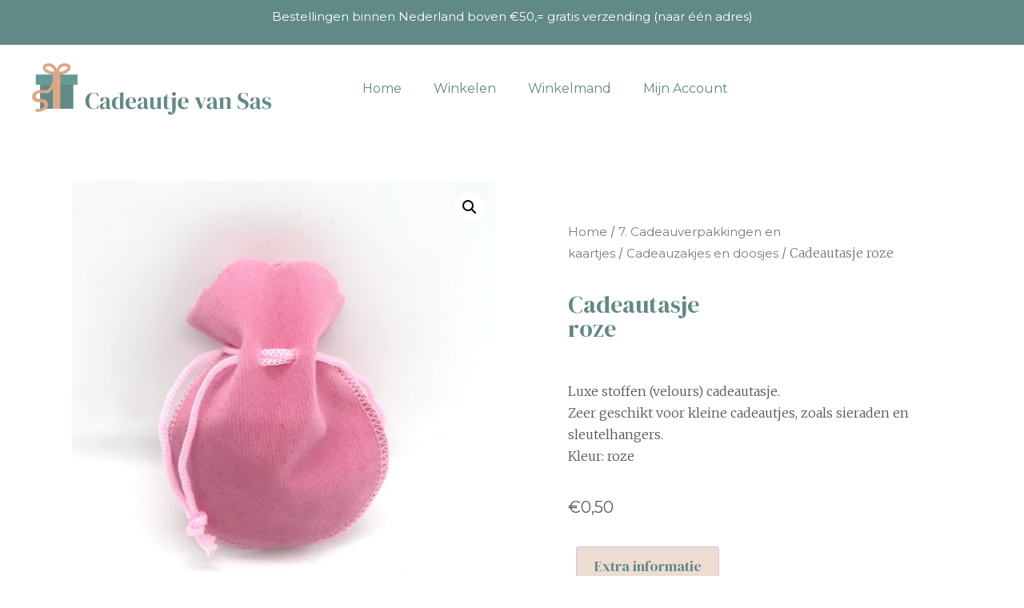

--- FILE ---
content_type: text/css
request_url: https://cadeautjevansas.nl/wp-content/uploads/elementor/css/post-13.css?ver=1751986362
body_size: 445
content:
.elementor-kit-13{--e-global-color-primary:#6EC1E4;--e-global-color-secondary:#54595F;--e-global-color-text:#7A7A7A;--e-global-color-accent:#61CE70;--e-global-color-35cba4a:#DBA686;--e-global-color-ff0598b:#618985;--e-global-color-bda41c6:#EDDCD2;--e-global-typography-primary-font-family:"DM Serif Display";--e-global-typography-primary-font-size:15px;--e-global-typography-primary-font-weight:400;--e-global-typography-secondary-font-family:"Montserrat";--e-global-typography-secondary-font-size:15px;--e-global-typography-secondary-font-weight:400;--e-global-typography-text-font-family:"Roboto";--e-global-typography-text-font-weight:400;--e-global-typography-accent-font-family:"Roboto";--e-global-typography-accent-font-weight:500;color:var( --e-global-color-secondary );font-family:var( --e-global-typography-secondary-font-family ), Sans-serif;font-size:var( --e-global-typography-secondary-font-size );font-weight:var( --e-global-typography-secondary-font-weight );}.elementor-kit-13 a{color:var( --e-global-color-35cba4a );font-family:var( --e-global-typography-secondary-font-family ), Sans-serif;font-size:var( --e-global-typography-secondary-font-size );font-weight:var( --e-global-typography-secondary-font-weight );}.elementor-kit-13 button,.elementor-kit-13 input[type="button"],.elementor-kit-13 input[type="submit"],.elementor-kit-13 .elementor-button{font-family:var( --e-global-typography-secondary-font-family ), Sans-serif;font-size:var( --e-global-typography-secondary-font-size );font-weight:var( --e-global-typography-secondary-font-weight );color:var( --e-global-color-35cba4a );border-style:solid;border-color:var( --e-global-color-35cba4a );border-radius:1px 1px 1px 1px;}.elementor-kit-13 button:hover,.elementor-kit-13 button:focus,.elementor-kit-13 input[type="button"]:hover,.elementor-kit-13 input[type="button"]:focus,.elementor-kit-13 input[type="submit"]:hover,.elementor-kit-13 input[type="submit"]:focus,.elementor-kit-13 .elementor-button:hover,.elementor-kit-13 .elementor-button:focus{color:#FFFFFF;background-color:var( --e-global-color-35cba4a );box-shadow:0px 0px 14px 0px rgba(0, 0, 0, 0.16);border-style:solid;border-color:var( --e-global-color-35cba4a );}.elementor-section.elementor-section-boxed > .elementor-container{max-width:1140px;}.elementor-widget:not(:last-child){margin-bottom:20px;}{}h1.entry-title{display:var(--page-title-display);}@media(max-width:1024px){.elementor-kit-13{font-size:var( --e-global-typography-secondary-font-size );}.elementor-kit-13 a{font-size:var( --e-global-typography-secondary-font-size );}.elementor-kit-13 button,.elementor-kit-13 input[type="button"],.elementor-kit-13 input[type="submit"],.elementor-kit-13 .elementor-button{font-size:var( --e-global-typography-secondary-font-size );}.elementor-section.elementor-section-boxed > .elementor-container{max-width:1024px;}}@media(max-width:767px){.elementor-kit-13{font-size:var( --e-global-typography-secondary-font-size );}.elementor-kit-13 a{font-size:var( --e-global-typography-secondary-font-size );}.elementor-kit-13 button,.elementor-kit-13 input[type="button"],.elementor-kit-13 input[type="submit"],.elementor-kit-13 .elementor-button{font-size:var( --e-global-typography-secondary-font-size );}.elementor-section.elementor-section-boxed > .elementor-container{max-width:767px;}}

--- FILE ---
content_type: text/css
request_url: https://cadeautjevansas.nl/wp-content/uploads/elementor/css/post-23.css?ver=1751986364
body_size: 1193
content:
.elementor-23 .elementor-element.elementor-element-3033ffb:not(.elementor-motion-effects-element-type-background), .elementor-23 .elementor-element.elementor-element-3033ffb > .elementor-motion-effects-container > .elementor-motion-effects-layer{background-color:var( --e-global-color-ff0598b );}.elementor-23 .elementor-element.elementor-element-3033ffb{transition:background 0.3s, border 0.3s, border-radius 0.3s, box-shadow 0.3s;}.elementor-23 .elementor-element.elementor-element-3033ffb > .elementor-background-overlay{transition:background 0.3s, border-radius 0.3s, opacity 0.3s;}.elementor-23 .elementor-element.elementor-element-bc2072a > .elementor-column-wrap > .elementor-widget-wrap > .elementor-widget:not(.elementor-widget__width-auto):not(.elementor-widget__width-initial):not(:last-child):not(.elementor-absolute){margin-bottom:0px;}.elementor-23 .elementor-element.elementor-element-a9fda44{text-align:center;color:#FFFFFF;font-family:var( --e-global-typography-secondary-font-family ), Sans-serif;font-size:var( --e-global-typography-secondary-font-size );font-weight:var( --e-global-typography-secondary-font-weight );}.elementor-23 .elementor-element.elementor-element-a9fda44 > .elementor-widget-container{background-color:var( --e-global-color-ff0598b );}.elementor-23 .elementor-element.elementor-element-a0968f1 .elementor-search-form__container{min-height:35px;}.elementor-23 .elementor-element.elementor-element-a0968f1 .elementor-search-form__submit{min-width:35px;background-color:var( --e-global-color-35cba4a );--e-search-form-submit-icon-size:11px;}body:not(.rtl) .elementor-23 .elementor-element.elementor-element-a0968f1 .elementor-search-form__icon{padding-left:calc(35px / 3);}body.rtl .elementor-23 .elementor-element.elementor-element-a0968f1 .elementor-search-form__icon{padding-right:calc(35px / 3);}.elementor-23 .elementor-element.elementor-element-a0968f1 .elementor-search-form__input, .elementor-23 .elementor-element.elementor-element-a0968f1.elementor-search-form--button-type-text .elementor-search-form__submit{padding-left:calc(35px / 3);padding-right:calc(35px / 3);}.elementor-23 .elementor-element.elementor-element-a0968f1 .elementor-search-form__input,
					.elementor-23 .elementor-element.elementor-element-a0968f1 .elementor-search-form__icon,
					.elementor-23 .elementor-element.elementor-element-a0968f1 .elementor-lightbox .dialog-lightbox-close-button,
					.elementor-23 .elementor-element.elementor-element-a0968f1 .elementor-lightbox .dialog-lightbox-close-button:hover,
					.elementor-23 .elementor-element.elementor-element-a0968f1.elementor-search-form--skin-full_screen input[type="search"].elementor-search-form__input{color:var( --e-global-color-ff0598b );fill:var( --e-global-color-ff0598b );}.elementor-23 .elementor-element.elementor-element-a0968f1:not(.elementor-search-form--skin-full_screen) .elementor-search-form__container{border-radius:0px;}.elementor-23 .elementor-element.elementor-element-a0968f1.elementor-search-form--skin-full_screen input[type="search"].elementor-search-form__input{border-radius:0px;}.elementor-23 .elementor-element.elementor-element-10b00280 > .elementor-container{max-width:1200px;min-height:110px;}.elementor-23 .elementor-element.elementor-element-10b00280:not(.elementor-motion-effects-element-type-background), .elementor-23 .elementor-element.elementor-element-10b00280 > .elementor-motion-effects-container > .elementor-motion-effects-layer{background-color:#FFFFFF;}.elementor-23 .elementor-element.elementor-element-10b00280{transition:background 0.3s, border 0.3s, border-radius 0.3s, box-shadow 0.3s;margin-top:0px;margin-bottom:-110px;padding:0px 015px 0px 015px;z-index:10;}.elementor-23 .elementor-element.elementor-element-10b00280 > .elementor-background-overlay{transition:background 0.3s, border-radius 0.3s, opacity 0.3s;}.elementor-bc-flex-widget .elementor-23 .elementor-element.elementor-element-616ac9f6.elementor-column .elementor-column-wrap{align-items:center;}.elementor-23 .elementor-element.elementor-element-616ac9f6.elementor-column.elementor-element[data-element_type="column"] > .elementor-column-wrap.elementor-element-populated > .elementor-widget-wrap{align-content:center;align-items:center;}.elementor-23 .elementor-element.elementor-element-616ac9f6 > .elementor-element-populated{padding:0px 0px 0px 0px;}.elementor-bc-flex-widget .elementor-23 .elementor-element.elementor-element-3234fb0f.elementor-column .elementor-column-wrap{align-items:center;}.elementor-23 .elementor-element.elementor-element-3234fb0f.elementor-column.elementor-element[data-element_type="column"] > .elementor-column-wrap.elementor-element-populated > .elementor-widget-wrap{align-content:center;align-items:center;}.elementor-23 .elementor-element.elementor-element-74a4edcd .elementor-menu-toggle{margin-left:auto;background-color:#FFF7F1;font-size:20px;border-width:0px;border-radius:0px;}.elementor-23 .elementor-element.elementor-element-74a4edcd .elementor-nav-menu .elementor-item{font-family:"Montserrat", Sans-serif;font-size:16px;font-weight:300;text-transform:capitalize;}.elementor-23 .elementor-element.elementor-element-74a4edcd .elementor-nav-menu--main .elementor-item{color:#618985;fill:#618985;}.elementor-23 .elementor-element.elementor-element-74a4edcd .elementor-nav-menu--main .elementor-item:hover,
					.elementor-23 .elementor-element.elementor-element-74a4edcd .elementor-nav-menu--main .elementor-item.elementor-item-active,
					.elementor-23 .elementor-element.elementor-element-74a4edcd .elementor-nav-menu--main .elementor-item.highlighted,
					.elementor-23 .elementor-element.elementor-element-74a4edcd .elementor-nav-menu--main .elementor-item:focus{color:#DBA686;fill:#DBA686;}.elementor-23 .elementor-element.elementor-element-74a4edcd .elementor-nav-menu--main .elementor-item.elementor-item-active{color:#011640;}.elementor-23 .elementor-element.elementor-element-74a4edcd .elementor-nav-menu--dropdown a, .elementor-23 .elementor-element.elementor-element-74a4edcd .elementor-menu-toggle{color:#848484;}.elementor-23 .elementor-element.elementor-element-74a4edcd .elementor-nav-menu--dropdown{background-color:#FFF7F1;}.elementor-23 .elementor-element.elementor-element-74a4edcd .elementor-nav-menu--dropdown a:hover,
					.elementor-23 .elementor-element.elementor-element-74a4edcd .elementor-nav-menu--dropdown a.elementor-item-active,
					.elementor-23 .elementor-element.elementor-element-74a4edcd .elementor-nav-menu--dropdown a.highlighted,
					.elementor-23 .elementor-element.elementor-element-74a4edcd .elementor-menu-toggle:hover{color:#011640;}.elementor-23 .elementor-element.elementor-element-74a4edcd .elementor-nav-menu--dropdown a:hover,
					.elementor-23 .elementor-element.elementor-element-74a4edcd .elementor-nav-menu--dropdown a.elementor-item-active,
					.elementor-23 .elementor-element.elementor-element-74a4edcd .elementor-nav-menu--dropdown a.highlighted{background-color:#FFF7F1;}.elementor-23 .elementor-element.elementor-element-74a4edcd .elementor-nav-menu--dropdown a.elementor-item-active{color:#011640;background-color:#FFF7F1;}.elementor-23 .elementor-element.elementor-element-74a4edcd .elementor-nav-menu--main .elementor-nav-menu--dropdown, .elementor-23 .elementor-element.elementor-element-74a4edcd .elementor-nav-menu__container.elementor-nav-menu--dropdown{box-shadow:0px 20px 30px 0px rgba(0, 0, 0, 0.1);}.elementor-23 .elementor-element.elementor-element-74a4edcd .elementor-nav-menu--dropdown li:not(:last-child){border-style:solid;border-color:rgba(132, 132, 132, 0.15);border-bottom-width:1px;}.elementor-23 .elementor-element.elementor-element-74a4edcd div.elementor-menu-toggle{color:#011640;}.elementor-23 .elementor-element.elementor-element-74a4edcd div.elementor-menu-toggle svg{fill:#011640;}.elementor-bc-flex-widget .elementor-23 .elementor-element.elementor-element-d5dd581.elementor-column .elementor-column-wrap{align-items:center;}.elementor-23 .elementor-element.elementor-element-d5dd581.elementor-column.elementor-element[data-element_type="column"] > .elementor-column-wrap.elementor-element-populated > .elementor-widget-wrap{align-content:center;align-items:center;}.elementor-23 .elementor-element.elementor-element-d5dd581 > .elementor-element-populated{padding:0px 0px 0px 0px;}@media(max-width:1024px) and (min-width:768px){.elementor-23 .elementor-element.elementor-element-616ac9f6{width:40%;}.elementor-23 .elementor-element.elementor-element-3234fb0f{width:50%;}.elementor-23 .elementor-element.elementor-element-d5dd581{width:35%;}}@media(max-width:1024px){.elementor-23 .elementor-element.elementor-element-a9fda44{font-size:var( --e-global-typography-secondary-font-size );}.elementor-23 .elementor-element.elementor-element-10b00280{padding:0% 5% 0% 5%;}.elementor-23 .elementor-element.elementor-element-74a4edcd .elementor-nav-menu--dropdown a{padding-top:25px;padding-bottom:25px;}.elementor-23 .elementor-element.elementor-element-74a4edcd .elementor-nav-menu--main > .elementor-nav-menu > li > .elementor-nav-menu--dropdown, .elementor-23 .elementor-element.elementor-element-74a4edcd .elementor-nav-menu__container.elementor-nav-menu--dropdown{margin-top:20px !important;}}@media(max-width:767px){.elementor-23 .elementor-element.elementor-element-a9fda44{font-size:var( --e-global-typography-secondary-font-size );}.elementor-23 .elementor-element.elementor-element-10b00280 > .elementor-container{min-height:86px;}.elementor-23 .elementor-element.elementor-element-10b00280{margin-top:0px;margin-bottom:-86px;padding:0% 5% 0% 5%;}.elementor-23 .elementor-element.elementor-element-616ac9f6{width:50%;}.elementor-23 .elementor-element.elementor-element-3234fb0f{width:50%;}.elementor-bc-flex-widget .elementor-23 .elementor-element.elementor-element-3234fb0f.elementor-column .elementor-column-wrap{align-items:center;}.elementor-23 .elementor-element.elementor-element-3234fb0f.elementor-column.elementor-element[data-element_type="column"] > .elementor-column-wrap.elementor-element-populated > .elementor-widget-wrap{align-content:center;align-items:center;}.elementor-23 .elementor-element.elementor-element-74a4edcd .elementor-nav-menu--main > .elementor-nav-menu > li > .elementor-nav-menu--dropdown, .elementor-23 .elementor-element.elementor-element-74a4edcd .elementor-nav-menu__container.elementor-nav-menu--dropdown{margin-top:12px !important;}.elementor-23 .elementor-element.elementor-element-d5dd581{width:55%;}.elementor-bc-flex-widget .elementor-23 .elementor-element.elementor-element-d5dd581.elementor-column .elementor-column-wrap{align-items:center;}.elementor-23 .elementor-element.elementor-element-d5dd581.elementor-column.elementor-element[data-element_type="column"] > .elementor-column-wrap.elementor-element-populated > .elementor-widget-wrap{align-content:center;align-items:center;}}/* Start custom CSS for nav-menu, class: .elementor-element-74a4edcd */.elementor-23 .elementor-element.elementor-element-74a4edcd li a {
    font-weight: 400 !important;
    color: #618985 !important;
}

.elementor-23 .elementor-element.elementor-element-74a4edcd li a:hover {
    color: #DBA686 !important;
}/* End custom CSS */

--- FILE ---
content_type: text/css
request_url: https://cadeautjevansas.nl/wp-content/uploads/elementor/css/post-19.css?ver=1751986364
body_size: 1109
content:
.elementor-19 .elementor-element.elementor-element-63c87c2b:not(.elementor-motion-effects-element-type-background), .elementor-19 .elementor-element.elementor-element-63c87c2b > .elementor-motion-effects-container > .elementor-motion-effects-layer{background-color:#54595f;}.elementor-19 .elementor-element.elementor-element-63c87c2b{transition:background 0.3s, border 0.3s, border-radius 0.3s, box-shadow 0.3s;padding:60px 0px 60px 0px;}.elementor-19 .elementor-element.elementor-element-63c87c2b > .elementor-background-overlay{transition:background 0.3s, border-radius 0.3s, opacity 0.3s;}.elementor-bc-flex-widget .elementor-19 .elementor-element.elementor-element-497fc3f8.elementor-column .elementor-column-wrap{align-items:flex-start;}.elementor-19 .elementor-element.elementor-element-497fc3f8.elementor-column.elementor-element[data-element_type="column"] > .elementor-column-wrap.elementor-element-populated > .elementor-widget-wrap{align-content:flex-start;align-items:flex-start;}.elementor-19 .elementor-element.elementor-element-6246311{text-align:left;}.elementor-19 .elementor-element.elementor-element-6246311 img{width:81%;}.elementor-bc-flex-widget .elementor-19 .elementor-element.elementor-element-3e62588a.elementor-column .elementor-column-wrap{align-items:flex-start;}.elementor-19 .elementor-element.elementor-element-3e62588a.elementor-column.elementor-element[data-element_type="column"] > .elementor-column-wrap.elementor-element-populated > .elementor-widget-wrap{align-content:flex-start;align-items:flex-start;}.elementor-19 .elementor-element.elementor-element-5e06e27d .elementor-heading-title{color:#ffffff;font-family:"DM Serif Display", Sans-serif;font-size:15px;font-weight:400;}.elementor-19 .elementor-element.elementor-element-5519a01f .elementor-icon-list-items:not(.elementor-inline-items) .elementor-icon-list-item:not(:last-child){padding-bottom:calc(5px/2);}.elementor-19 .elementor-element.elementor-element-5519a01f .elementor-icon-list-items:not(.elementor-inline-items) .elementor-icon-list-item:not(:first-child){margin-top:calc(5px/2);}.elementor-19 .elementor-element.elementor-element-5519a01f .elementor-icon-list-items.elementor-inline-items .elementor-icon-list-item{margin-right:calc(5px/2);margin-left:calc(5px/2);}.elementor-19 .elementor-element.elementor-element-5519a01f .elementor-icon-list-items.elementor-inline-items{margin-right:calc(-5px/2);margin-left:calc(-5px/2);}body.rtl .elementor-19 .elementor-element.elementor-element-5519a01f .elementor-icon-list-items.elementor-inline-items .elementor-icon-list-item:after{left:calc(-5px/2);}body:not(.rtl) .elementor-19 .elementor-element.elementor-element-5519a01f .elementor-icon-list-items.elementor-inline-items .elementor-icon-list-item:after{right:calc(-5px/2);}.elementor-19 .elementor-element.elementor-element-5519a01f{--e-icon-list-icon-size:6px;}.elementor-19 .elementor-element.elementor-element-5519a01f .elementor-icon-list-text{color:var( --e-global-color-35cba4a );padding-left:0px;}.elementor-19 .elementor-element.elementor-element-5519a01f .elementor-icon-list-item:hover .elementor-icon-list-text{color:var( --e-global-color-ff0598b );}.elementor-19 .elementor-element.elementor-element-5519a01f .elementor-icon-list-item > .elementor-icon-list-text, .elementor-19 .elementor-element.elementor-element-5519a01f .elementor-icon-list-item > a{font-size:14px;font-weight:300;}.elementor-bc-flex-widget .elementor-19 .elementor-element.elementor-element-2b44b70c.elementor-column .elementor-column-wrap{align-items:flex-start;}.elementor-19 .elementor-element.elementor-element-2b44b70c.elementor-column.elementor-element[data-element_type="column"] > .elementor-column-wrap.elementor-element-populated > .elementor-widget-wrap{align-content:flex-start;align-items:flex-start;}.elementor-19 .elementor-element.elementor-element-228723f1 .elementor-heading-title{color:#ffffff;font-family:var( --e-global-typography-primary-font-family ), Sans-serif;font-size:var( --e-global-typography-primary-font-size );font-weight:var( --e-global-typography-primary-font-weight );}.elementor-19 .elementor-element.elementor-element-1f1d01b1 .elementor-icon-list-items:not(.elementor-inline-items) .elementor-icon-list-item:not(:last-child){padding-bottom:calc(10px/2);}.elementor-19 .elementor-element.elementor-element-1f1d01b1 .elementor-icon-list-items:not(.elementor-inline-items) .elementor-icon-list-item:not(:first-child){margin-top:calc(10px/2);}.elementor-19 .elementor-element.elementor-element-1f1d01b1 .elementor-icon-list-items.elementor-inline-items .elementor-icon-list-item{margin-right:calc(10px/2);margin-left:calc(10px/2);}.elementor-19 .elementor-element.elementor-element-1f1d01b1 .elementor-icon-list-items.elementor-inline-items{margin-right:calc(-10px/2);margin-left:calc(-10px/2);}body.rtl .elementor-19 .elementor-element.elementor-element-1f1d01b1 .elementor-icon-list-items.elementor-inline-items .elementor-icon-list-item:after{left:calc(-10px/2);}body:not(.rtl) .elementor-19 .elementor-element.elementor-element-1f1d01b1 .elementor-icon-list-items.elementor-inline-items .elementor-icon-list-item:after{right:calc(-10px/2);}.elementor-19 .elementor-element.elementor-element-1f1d01b1 .elementor-icon-list-icon i{color:var( --e-global-color-35cba4a );}.elementor-19 .elementor-element.elementor-element-1f1d01b1 .elementor-icon-list-icon svg{fill:var( --e-global-color-35cba4a );}.elementor-19 .elementor-element.elementor-element-1f1d01b1{--e-icon-list-icon-size:18px;}.elementor-19 .elementor-element.elementor-element-1f1d01b1 .elementor-icon-list-text{color:rgba(255,255,255,0.8);padding-left:19px;}.elementor-19 .elementor-element.elementor-element-1f1d01b1 .elementor-icon-list-item > .elementor-icon-list-text, .elementor-19 .elementor-element.elementor-element-1f1d01b1 .elementor-icon-list-item > a{font-size:14px;font-weight:400;}.elementor-19 .elementor-element.elementor-element-1f1d01b1 > .elementor-widget-container{margin:0px 0px 0px 0px;}.elementor-19 .elementor-element.elementor-element-4823257{--grid-template-columns:repeat(0, auto);--icon-size:18px;--grid-column-gap:15px;--grid-row-gap:0px;}.elementor-19 .elementor-element.elementor-element-4823257 .elementor-widget-container{text-align:left;}.elementor-19 .elementor-element.elementor-element-4823257 .elementor-social-icon{background-color:var( --e-global-color-35cba4a );--icon-padding:0.5em;}.elementor-19 .elementor-element.elementor-element-4823257 .elementor-social-icon:hover{background-color:var( --e-global-color-ff0598b );}.elementor-bc-flex-widget .elementor-19 .elementor-element.elementor-element-4d1eed3c.elementor-column .elementor-column-wrap{align-items:flex-start;}.elementor-19 .elementor-element.elementor-element-4d1eed3c.elementor-column.elementor-element[data-element_type="column"] > .elementor-column-wrap.elementor-element-populated > .elementor-widget-wrap{align-content:flex-start;align-items:flex-start;}.elementor-19 .elementor-element.elementor-element-5a913103 .elementor-heading-title{color:#ffffff;font-family:var( --e-global-typography-primary-font-family ), Sans-serif;font-size:var( --e-global-typography-primary-font-size );font-weight:var( --e-global-typography-primary-font-weight );}.elementor-19 .elementor-element.elementor-element-50bb7c4c .elementor-icon-list-items:not(.elementor-inline-items) .elementor-icon-list-item:not(:last-child){padding-bottom:calc(5px/2);}.elementor-19 .elementor-element.elementor-element-50bb7c4c .elementor-icon-list-items:not(.elementor-inline-items) .elementor-icon-list-item:not(:first-child){margin-top:calc(5px/2);}.elementor-19 .elementor-element.elementor-element-50bb7c4c .elementor-icon-list-items.elementor-inline-items .elementor-icon-list-item{margin-right:calc(5px/2);margin-left:calc(5px/2);}.elementor-19 .elementor-element.elementor-element-50bb7c4c .elementor-icon-list-items.elementor-inline-items{margin-right:calc(-5px/2);margin-left:calc(-5px/2);}body.rtl .elementor-19 .elementor-element.elementor-element-50bb7c4c .elementor-icon-list-items.elementor-inline-items .elementor-icon-list-item:after{left:calc(-5px/2);}body:not(.rtl) .elementor-19 .elementor-element.elementor-element-50bb7c4c .elementor-icon-list-items.elementor-inline-items .elementor-icon-list-item:after{right:calc(-5px/2);}.elementor-19 .elementor-element.elementor-element-50bb7c4c{--e-icon-list-icon-size:6px;}.elementor-19 .elementor-element.elementor-element-50bb7c4c .elementor-icon-list-text{color:var( --e-global-color-35cba4a );padding-left:0px;}.elementor-19 .elementor-element.elementor-element-50bb7c4c .elementor-icon-list-item > .elementor-icon-list-text, .elementor-19 .elementor-element.elementor-element-50bb7c4c .elementor-icon-list-item > a{font-size:14px;font-weight:300;}.elementor-19 .elementor-element.elementor-element-2c5f1829 > .elementor-container{min-height:50px;}.elementor-19 .elementor-element.elementor-element-2c5f1829 > .elementor-container > .elementor-row > .elementor-column > .elementor-column-wrap > .elementor-widget-wrap{align-content:center;align-items:center;}.elementor-19 .elementor-element.elementor-element-2c5f1829:not(.elementor-motion-effects-element-type-background), .elementor-19 .elementor-element.elementor-element-2c5f1829 > .elementor-motion-effects-container > .elementor-motion-effects-layer{background-color:#43464c;}.elementor-19 .elementor-element.elementor-element-2c5f1829{transition:background 0.3s, border 0.3s, border-radius 0.3s, box-shadow 0.3s;}.elementor-19 .elementor-element.elementor-element-2c5f1829 > .elementor-background-overlay{transition:background 0.3s, border-radius 0.3s, opacity 0.3s;}.elementor-19 .elementor-element.elementor-element-1fbb21d4 .elementor-heading-title{color:rgba(255,255,255,0.32);font-size:13px;font-weight:300;}@media(max-width:1024px) and (min-width:768px){.elementor-19 .elementor-element.elementor-element-497fc3f8{width:100%;}.elementor-19 .elementor-element.elementor-element-3e62588a{width:33%;}.elementor-19 .elementor-element.elementor-element-2b44b70c{width:33%;}.elementor-19 .elementor-element.elementor-element-4d1eed3c{width:33%;}}@media(max-width:1024px){.elementor-19 .elementor-element.elementor-element-63c87c2b{padding:50px 20px 50px 20px;}.elementor-19 .elementor-element.elementor-element-497fc3f8 > .elementor-element-populated{margin:0px 0px 40px 0px;}.elementor-19 .elementor-element.elementor-element-3e62588a > .elementor-element-populated{margin:0px 0px 0px 0px;}.elementor-19 .elementor-element.elementor-element-5519a01f .elementor-icon-list-item > .elementor-icon-list-text, .elementor-19 .elementor-element.elementor-element-5519a01f .elementor-icon-list-item > a{font-size:13px;}.elementor-19 .elementor-element.elementor-element-228723f1 .elementor-heading-title{font-size:var( --e-global-typography-primary-font-size );}.elementor-19 .elementor-element.elementor-element-1f1d01b1 .elementor-icon-list-items:not(.elementor-inline-items) .elementor-icon-list-item:not(:last-child){padding-bottom:calc(12px/2);}.elementor-19 .elementor-element.elementor-element-1f1d01b1 .elementor-icon-list-items:not(.elementor-inline-items) .elementor-icon-list-item:not(:first-child){margin-top:calc(12px/2);}.elementor-19 .elementor-element.elementor-element-1f1d01b1 .elementor-icon-list-items.elementor-inline-items .elementor-icon-list-item{margin-right:calc(12px/2);margin-left:calc(12px/2);}.elementor-19 .elementor-element.elementor-element-1f1d01b1 .elementor-icon-list-items.elementor-inline-items{margin-right:calc(-12px/2);margin-left:calc(-12px/2);}body.rtl .elementor-19 .elementor-element.elementor-element-1f1d01b1 .elementor-icon-list-items.elementor-inline-items .elementor-icon-list-item:after{left:calc(-12px/2);}body:not(.rtl) .elementor-19 .elementor-element.elementor-element-1f1d01b1 .elementor-icon-list-items.elementor-inline-items .elementor-icon-list-item:after{right:calc(-12px/2);}.elementor-19 .elementor-element.elementor-element-1f1d01b1 .elementor-icon-list-item > .elementor-icon-list-text, .elementor-19 .elementor-element.elementor-element-1f1d01b1 .elementor-icon-list-item > a{font-size:13px;}.elementor-19 .elementor-element.elementor-element-5a913103 .elementor-heading-title{font-size:var( --e-global-typography-primary-font-size );}.elementor-19 .elementor-element.elementor-element-50bb7c4c .elementor-icon-list-item > .elementor-icon-list-text, .elementor-19 .elementor-element.elementor-element-50bb7c4c .elementor-icon-list-item > a{font-size:13px;}.elementor-19 .elementor-element.elementor-element-2c5f1829{padding:0px 20px 0px 20px;}}@media(max-width:767px){.elementor-19 .elementor-element.elementor-element-63c87c2b{padding:40px 15px 40px 15px;}.elementor-19 .elementor-element.elementor-element-497fc3f8{width:100%;}.elementor-19 .elementor-element.elementor-element-497fc3f8 > .elementor-element-populated{margin:0px 0px 040px 0px;}.elementor-19 .elementor-element.elementor-element-3e62588a{width:100%;}.elementor-19 .elementor-element.elementor-element-2b44b70c{width:100%;}.elementor-19 .elementor-element.elementor-element-228723f1 .elementor-heading-title{font-size:var( --e-global-typography-primary-font-size );}.elementor-19 .elementor-element.elementor-element-4d1eed3c{width:34%;}.elementor-19 .elementor-element.elementor-element-5a913103 .elementor-heading-title{font-size:var( --e-global-typography-primary-font-size );}.elementor-19 .elementor-element.elementor-element-1fbb21d4{text-align:center;}}

--- FILE ---
content_type: text/css
request_url: https://cadeautjevansas.nl/wp-content/uploads/elementor/css/post-255.css?ver=1751987154
body_size: 1039
content:
.elementor-255 .elementor-element.elementor-element-427b1630{margin-top:0150px;margin-bottom:0px;}.elementor-255 .elementor-element.elementor-element-35e829fe > .elementor-element-populated{transition:background 0.3s, border 0.3s, border-radius 0.3s, box-shadow 0.3s;margin:0px 0px 0px 0px;}.elementor-255 .elementor-element.elementor-element-35e829fe > .elementor-element-populated > .elementor-background-overlay{transition:background 0.3s, border-radius 0.3s, opacity 0.3s;}.elementor-255 .elementor-element.elementor-element-3a294f8c > .elementor-element-populated{padding:70px 70px 70px 70px;}.elementor-255 .elementor-element.elementor-element-4a34a7ed .woocommerce-breadcrumb{color:#7a7a7a;font-family:"Merriweather", Sans-serif;font-size:16px;font-weight:200;line-height:1.7em;}.elementor-255 .elementor-element.elementor-element-4a34a7ed .woocommerce-breadcrumb > a{color:#7a7a7a;}.elementor-255 .elementor-element.elementor-element-59e23dfd .elementor-heading-title{color:var( --e-global-color-ff0598b );font-family:"DM Serif Display", Sans-serif;font-size:30px;font-weight:400;}.woocommerce .elementor-255 .elementor-element.elementor-element-5be85ac8 .woocommerce-review-link{color:#000000;font-family:"Merriweather", Sans-serif;font-size:14px;font-weight:200;line-height:1.7em;}.woocommerce .elementor-255 .elementor-element.elementor-element-5be85ac8 .star-rating{font-size:0.7em;}.elementor-255 .elementor-element.elementor-element-c572199{text-align:left;}.woocommerce .elementor-255 .elementor-element.elementor-element-c572199 .woocommerce-product-details__short-description{font-family:"Merriweather", Sans-serif;font-size:16px;font-weight:200;line-height:1.7em;}.elementor-255 .elementor-element.elementor-element-c572199 > .elementor-widget-container{margin:30px 0px 0px 0px;}.elementor-255 .elementor-element.elementor-element-f26a2a2{text-align:left;}.woocommerce .elementor-255 .elementor-element.elementor-element-f26a2a2 .price{color:var( --e-global-color-secondary );font-family:"Montserrat", Sans-serif;font-size:20px;font-weight:400;}.woocommerce .elementor-255 .elementor-element.elementor-element-f26a2a2 .price ins{color:#0c0c0c;font-size:23px;font-weight:200;}body:not(.rtl) .elementor-255 .elementor-element.elementor-element-f26a2a2:not(.elementor-product-price-block-yes) del{margin-right:0px;}body.rtl .elementor-255 .elementor-element.elementor-element-f26a2a2:not(.elementor-product-price-block-yes) del{margin-left:0px;}.elementor-255 .elementor-element.elementor-element-f26a2a2.elementor-product-price-block-yes del{margin-bottom:0px;}.elementor-255 .elementor-element.elementor-element-f26a2a2 > .elementor-widget-container{margin:0px 0px 0px 0px;}.woocommerce .elementor-255 .elementor-element.elementor-element-5b60114e .woocommerce-tabs ul.wc-tabs li a{color:#FFFFFF;font-family:"DM Serif Display", Sans-serif;font-size:18px;font-weight:400;}.woocommerce .elementor-255 .elementor-element.elementor-element-5b60114e .woocommerce-tabs ul.wc-tabs li{background-color:var( --e-global-color-35cba4a );border-radius:4px 4px 0 0;}.woocommerce .elementor-255 .elementor-element.elementor-element-5b60114e .woocommerce-tabs ul.wc-tabs li.active a{color:var( --e-global-color-ff0598b );}.woocommerce .elementor-255 .elementor-element.elementor-element-5b60114e .woocommerce-tabs .woocommerce-Tabs-panel, .woocommerce .elementor-255 .elementor-element.elementor-element-5b60114e .woocommerce-tabs ul.wc-tabs li.active{background-color:var( --e-global-color-bda41c6 );}.woocommerce .elementor-255 .elementor-element.elementor-element-5b60114e .woocommerce-tabs ul.wc-tabs li.active{border-bottom-color:var( --e-global-color-bda41c6 );}.woocommerce .elementor-255 .elementor-element.elementor-element-5b60114e .woocommerce-tabs .woocommerce-Tabs-panel{font-family:var( --e-global-typography-secondary-font-family ), Sans-serif;font-size:var( --e-global-typography-secondary-font-size );font-weight:var( --e-global-typography-secondary-font-weight );border-radius:0px 0px 0px 0px;}.woocommerce .elementor-255 .elementor-element.elementor-element-5b60114e .woocommerce-Tabs-panel h2{color:var( --e-global-color-ff0598b );}.woocommerce .elementor-255 .elementor-element.elementor-element-5b60114e .woocommerce-tabs .woocommerce-Tabs-panel h2{font-family:"DM Serif Display", Sans-serif;font-size:20px;font-weight:400;}.woocommerce .elementor-255 .elementor-element.elementor-element-5b60114e .woocommerce-tabs ul.wc-tabs{margin-left:0px;margin-right:0px;}.elementor-255 .elementor-element.elementor-element-10ac7b3b .cart button{font-family:var( --e-global-typography-secondary-font-family ), Sans-serif;font-size:var( --e-global-typography-secondary-font-size );font-weight:var( --e-global-typography-secondary-font-weight );border-style:solid;border-width:2px 2px 2px 2px;border-radius:0px 0px 0px 0px;padding:14px 035px 14px 35px;color:#ffffff;background-color:var( --e-global-color-35cba4a );border-color:var( --e-global-color-ff0598b );transition:all 0.3s;}.elementor-255 .elementor-element.elementor-element-10ac7b3b .cart button:hover{color:var( --e-global-color-35cba4a );background-color:var( --e-global-color-ff0598b );border-color:var( --e-global-color-ff0598b );}.elementor-255 .elementor-element.elementor-element-10ac7b3b .quantity .qty{border-radius:0px 0px 0px 0px;color:#000000;background-color:rgba(255,255,255,0.08);border-color:#000000;transition:all 0.2s;}.elementor-255 .elementor-element.elementor-element-10ac7b3b .quantity .qty:focus{color:#000000;}.elementor-255 .elementor-element.elementor-element-1466f8f0.elementor-wc-products  ul.products{grid-column-gap:20px;grid-row-gap:40px;}.elementor-255 .elementor-element.elementor-element-1466f8f0.elementor-wc-products ul.products li.product{text-align:left;border-radius:0px;}.elementor-255 .elementor-element.elementor-element-1466f8f0.elementor-wc-products ul.products li.product .woocommerce-loop-product__title{color:#000000;}.elementor-255 .elementor-element.elementor-element-1466f8f0.elementor-wc-products ul.products li.product .woocommerce-loop-category__title{color:#000000;}.elementor-255 .elementor-element.elementor-element-1466f8f0.elementor-wc-products ul.products li.product .woocommerce-loop-product__title, .elementor-255 .elementor-element.elementor-element-1466f8f0.elementor-wc-products ul.products li.product .woocommerce-loop-category__title{font-family:"Merriweather", Sans-serif;}.elementor-255 .elementor-element.elementor-element-1466f8f0.elementor-wc-products ul.products li.product .price{color:#000000;font-family:"Merriweather", Sans-serif;}.elementor-255 .elementor-element.elementor-element-1466f8f0.elementor-wc-products ul.products li.product .price ins{color:#000000;}.elementor-255 .elementor-element.elementor-element-1466f8f0.elementor-wc-products ul.products li.product .price ins .amount{color:#000000;}.elementor-255 .elementor-element.elementor-element-1466f8f0.elementor-wc-products ul.products li.product .price del{color:#898989;}.elementor-255 .elementor-element.elementor-element-1466f8f0.elementor-wc-products ul.products li.product .price del .amount{color:#898989;}.elementor-255 .elementor-element.elementor-element-1466f8f0.elementor-wc-products ul.products li.product .button{background-color:rgba(255,255,255,0.06);border-color:#bababa;font-family:"Merriweather", Sans-serif;border-style:solid;border-width:1px 1px 1px 1px;border-radius:0px 0px 0px 0px;margin-top:25px;}.elementor-255 .elementor-element.elementor-element-1466f8f0.elementor-wc-products .products > h2{color:#000000;font-family:"Merriweather", Sans-serif;font-size:15px;font-weight:900;text-transform:capitalize;text-align:left;}.elementor-255 .elementor-element.elementor-element-1466f8f0.elementor-wc-products ul.products li.product span.onsale{display:block;}.elementor-255 .elementor-element.elementor-element-1466f8f0 > .elementor-widget-container{margin:60px 0px 0px 0px;}@media(max-width:1024px){.elementor-255 .elementor-element.elementor-element-427b1630{margin-top:0px;margin-bottom:0px;}.elementor-255 .elementor-element.elementor-element-35e829fe > .elementor-element-populated{padding:30px 30px 30px 30px;}.elementor-255 .elementor-element.elementor-element-3a294f8c > .elementor-element-populated{padding:30px 30px 30px 30px;}.woocommerce .elementor-255 .elementor-element.elementor-element-5b60114e .woocommerce-tabs .woocommerce-Tabs-panel{font-size:var( --e-global-typography-secondary-font-size );}.elementor-255 .elementor-element.elementor-element-10ac7b3b .cart button{font-size:var( --e-global-typography-secondary-font-size );}.elementor-255 .elementor-element.elementor-element-559519c6{margin-top:0px;margin-bottom:0px;padding:0px 0px 0px 0px;}.elementor-255 .elementor-element.elementor-element-5fddf8be > .elementor-element-populated{padding:30px 30px 30px 30px;}.elementor-255 .elementor-element.elementor-element-1466f8f0.elementor-wc-products  ul.products{grid-column-gap:20px;grid-row-gap:40px;}}@media(max-width:767px){.elementor-255 .elementor-element.elementor-element-35e829fe > .elementor-element-populated{margin:0px 0px 0px 0px;padding:0px 0px 0px 0px;}.elementor-255 .elementor-element.elementor-element-3a294f8c > .elementor-element-populated{padding:20px 20px 20px 20px;}.woocommerce .elementor-255 .elementor-element.elementor-element-5b60114e .woocommerce-tabs .woocommerce-Tabs-panel{font-size:var( --e-global-typography-secondary-font-size );}.elementor-255 .elementor-element.elementor-element-10ac7b3b .cart button{font-size:var( --e-global-typography-secondary-font-size );}.elementor-255 .elementor-element.elementor-element-5fddf8be > .elementor-element-populated{padding:20px 20px 20px 20px;}.elementor-255 .elementor-element.elementor-element-1466f8f0.elementor-wc-products  ul.products{grid-column-gap:20px;grid-row-gap:40px;}}